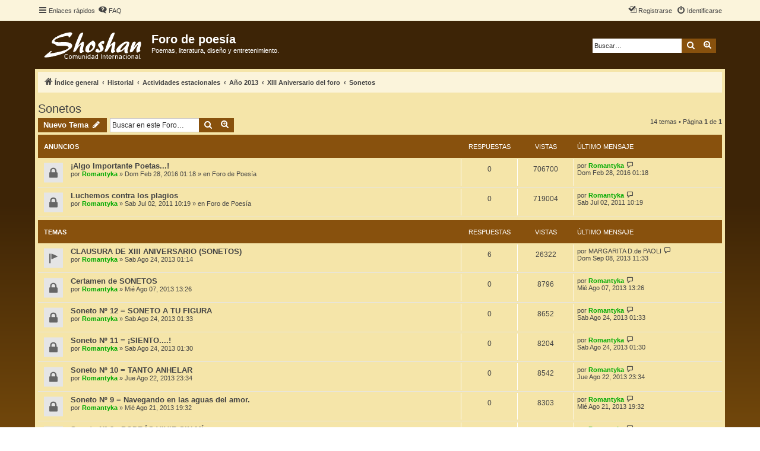

--- FILE ---
content_type: text/html; charset=UTF-8
request_url: https://foroshoshan.com/viewforum.php?f=174&sid=5199a5e53f42854d35a946ad4aa6a1ec
body_size: 8868
content:
<!DOCTYPE html>
<html dir="ltr" lang="es">
<head>
<meta charset="utf-8" />
<meta http-equiv="X-UA-Compatible" content="IE=edge">
<meta name="viewport" content="width=device-width, initial-scale=1" />


<title>Sonetos - Foro de poesía</title>


	<link rel="canonical" href="https://foroshoshan.com/viewforum.php?f=174">

<!--
	phpBB style name: proflat
	Based on style:   prosilver (this is the default phpBB3 style)
	Original author:  Tom Beddard ( http://www.subBlue.com/ )
	Modified by:      Mazeltof ( http://www.mazeland.fr/ )
-->

<link href="./assets/css/font-awesome.min.css?assets_version=9" rel="stylesheet">
<link href="./styles/prosilver/theme/stylesheet.css?assets_version=9" rel="stylesheet">
<link href="./styles/proflat_shoshan/theme/style_proflat.css?assets_version=9" rel="stylesheet">
<link href="./styles/proflat_shoshan/theme/color_proflat.css?assets_version=9" rel="stylesheet">




<!--[if lte IE 9]>
	<link href="./styles/proflat_shoshan/theme/tweaks.css?assets_version=9" rel="stylesheet">
<![endif]-->





</head>
<body id="phpbb" class="nojs notouch section-viewforum ltr ">


	<a id="top" class="top-anchor" accesskey="t"></a>
	<div id="page-header">
		<div class="navbar" role="navigation">
	<div class="navbar-container">
	<div class="inner">

	<ul id="nav-main" class="nav-main linklist" role="menubar">

		<li id="quick-links" class="quick-links dropdown-container responsive-menu" data-skip-responsive="true">
			<a href="#" class="dropdown-trigger">
				<i class="icon fa-bars fa-fw" aria-hidden="true"></i><span>Enlaces rápidos</span>
			</a>
			<div class="dropdown">
				<div class="pointer"><div class="pointer-inner"></div></div>
				<ul class="dropdown-contents" role="menu">
					
											<li class="separator"></li>
																									<li>
								<a href="./search.php?search_id=unanswered&amp;sid=e38e493a6b4337f1f25801b573a2ad35" role="menuitem">
									<i class="icon fa-file-o fa-fw icon-gray" aria-hidden="true"></i><span>Temas sin respuesta</span>
								</a>
							</li>
							<li>
								<a href="./search.php?search_id=active_topics&amp;sid=e38e493a6b4337f1f25801b573a2ad35" role="menuitem">
									<i class="icon fa-file-o fa-fw icon-blue" aria-hidden="true"></i><span>Temas activos</span>
								</a>
							</li>
							<li class="separator"></li>
							<li>
								<a href="./search.php?sid=e38e493a6b4337f1f25801b573a2ad35" role="menuitem">
									<i class="icon fa-search fa-fw" aria-hidden="true"></i><span>Buscar</span>
								</a>
							</li>
					
										<li class="separator"></li>

									</ul>
			</div>
		</li>

				<li data-skip-responsive="true">
			<a href="/app.php/help/faq?sid=e38e493a6b4337f1f25801b573a2ad35" rel="help" title="Preguntas Frecuentes" role="menuitem">
				<i class="icon fa-question-circle fa-fw" aria-hidden="true"></i><span>FAQ</span>
			</a>
		</li>
						
			<li class="rightside"  data-skip-responsive="true">
			<a href="./ucp.php?mode=login&amp;sid=e38e493a6b4337f1f25801b573a2ad35" title="Identificarse" accesskey="x" role="menuitem">
				<i class="icon fa-power-off fa-fw" aria-hidden="true"></i><span>Identificarse</span>
			</a>
		</li>
					<li class="rightside" data-skip-responsive="true">
				<a href="./ucp.php?mode=register&amp;sid=e38e493a6b4337f1f25801b573a2ad35" role="menuitem">
					<i class="icon fa-pencil-square-o  fa-fw" aria-hidden="true"></i><span>Registrarse</span>
				</a>
			</li>
						</ul>
	</div>
	</div>
</div>		<div class="headerbar" role="banner">
		<div class="headerbar-container">
					<div class="inner">

			<div id="site-description" class="site-description">
				<a id="logo" class="logo" href="./index.php?sid=e38e493a6b4337f1f25801b573a2ad35" title="Índice general"><span class="site_logo"></span></a>
				<h1>Foro de poesía</h1>
				<p>Poemas, literatura, diseño y entretenimiento.</p>
				<p class="skiplink"><a href="#start_here">Obviar</a></p>
			</div>

									<div id="search-box" class="search-box search-header" role="search">
				<form action="./search.php?sid=e38e493a6b4337f1f25801b573a2ad35" method="get" id="search">
				<fieldset>
					<input name="keywords" id="keywords" type="search" maxlength="128" title="Buscar palabras clave" class="inputbox search tiny" size="20" value="" placeholder="Buscar…" />
					<button class="button button-search" type="submit" title="Buscar">
						<i class="icon fa-search fa-fw" aria-hidden="true"></i><span class="sr-only">Buscar</span>
					</button>
					<a href="./search.php?sid=e38e493a6b4337f1f25801b573a2ad35" class="button button-search-end" title="Búsqueda avanzada">
						<i class="icon fa-cog fa-fw" aria-hidden="true"></i><span class="sr-only">Búsqueda avanzada</span>
					</a>
					<input type="hidden" name="sid" value="e38e493a6b4337f1f25801b573a2ad35" />

				</fieldset>
				</form>
			</div>
						
			</div>
					</div>
		</div>
	</div>

<div id="wrap" class="wrap">

				<div class="navbar" role="navigation">
	<div class="inner">

	<ul id="nav-breadcrumbs" class="nav-breadcrumbs linklist navlinks" role="menubar">
						<li class="breadcrumbs" itemscope itemtype="http://schema.org/BreadcrumbList">
										<span class="crumb"  itemtype="http://schema.org/ListItem" itemprop="itemListElement" itemscope><a href="./index.php?sid=e38e493a6b4337f1f25801b573a2ad35" itemprop="url" accesskey="h" data-navbar-reference="index"><i class="icon fa-home fa-fw"></i><span itemprop="title">Índice general</span></a></span>

											<span class="crumb"  itemtype="http://schema.org/ListItem" itemprop="itemListElement" itemscope data-forum-id="67"><a href="./viewforum.php?f=67&amp;sid=e38e493a6b4337f1f25801b573a2ad35" itemprop="url"><span itemprop="title">Historial</span></a></span>
															<span class="crumb"  itemtype="http://schema.org/ListItem" itemprop="itemListElement" itemscope data-forum-id="74"><a href="./viewforum.php?f=74&amp;sid=e38e493a6b4337f1f25801b573a2ad35" itemprop="url"><span itemprop="title">Actividades estacionales</span></a></span>
															<span class="crumb"  itemtype="http://schema.org/ListItem" itemprop="itemListElement" itemscope data-forum-id="165"><a href="./viewforum.php?f=165&amp;sid=e38e493a6b4337f1f25801b573a2ad35" itemprop="url"><span itemprop="title">Año 2013</span></a></span>
															<span class="crumb"  itemtype="http://schema.org/ListItem" itemprop="itemListElement" itemscope data-forum-id="157"><a href="./viewforum.php?f=157&amp;sid=e38e493a6b4337f1f25801b573a2ad35" itemprop="url"><span itemprop="title">XIII Aniversario del foro</span></a></span>
															<span class="crumb"  itemtype="http://schema.org/ListItem" itemprop="itemListElement" itemscope data-forum-id="174"><a href="./viewforum.php?f=174&amp;sid=e38e493a6b4337f1f25801b573a2ad35" itemprop="url"><span itemprop="title">Sonetos</span></a></span>
												</li>
		
					<li class="rightside responsive-search">
				<a href="./search.php?sid=e38e493a6b4337f1f25801b573a2ad35" title="Ver opciones de búsqueda avanzada" role="menuitem">
					<i class="icon fa-search fa-fw" aria-hidden="true"></i><span class="sr-only">Buscar</span>
				</a>
			</li>
		
			</ul>

	</div>
</div>

	
	<a id="start_here" class="anchor"></a>
	<div id="page-body" class="page-body" role="main">

		
		<h2 class="forum-title"><a href="./viewforum.php?f=174&amp;sid=e38e493a6b4337f1f25801b573a2ad35">Sonetos</a></h2>
<div>
	<!-- NOTE: remove the style="display: none" when you want to have the forum description on the forum body -->
	<div style="display: none !important;">Concurso de Sonetos con motivo del XIII Aniversario del Foro Shoshan.<br /></div>	</div>



	<div class="action-bar bar-top">

				
		<a href="./posting.php?mode=post&amp;f=174&amp;sid=e38e493a6b4337f1f25801b573a2ad35" class="button" title="Publicar un nuevo tema">
							<span>Nuevo Tema</span> <i class="icon fa-pencil fa-fw" aria-hidden="true"></i>
					</a>
						
	
			<div class="search-box" role="search">
			<form method="get" id="forum-search" action="./search.php?sid=e38e493a6b4337f1f25801b573a2ad35">
			<fieldset>
				<input class="inputbox search tiny" type="search" name="keywords" id="search_keywords" size="20" placeholder="Buscar en este Foro…" />
				<button class="button button-search" type="submit" title="Buscar">
					<i class="icon fa-search fa-fw" aria-hidden="true"></i><span class="sr-only">Buscar</span>
				</button>
				<a href="./search.php?sid=e38e493a6b4337f1f25801b573a2ad35" class="button button-search-end" title="Búsqueda avanzada">
					<i class="icon fa-cog fa-fw" aria-hidden="true"></i><span class="sr-only">Búsqueda avanzada</span>
				</a>
				<input type="hidden" name="fid[0]" value="174" />
<input type="hidden" name="sid" value="e38e493a6b4337f1f25801b573a2ad35" />

			</fieldset>
			</form>
		</div>
	
	<div class="pagination">
		14 temas
					&bull; Página <strong>1</strong> de <strong>1</strong>
			</div>

	</div>




	
			<div class="forumbg announcement">
		<div class="inner">
		<ul class="topiclist">
			<li class="header">
				<dl class="row-item">
					<dt><div class="list-inner">Anuncios</div></dt>
					<dd class="posts">Respuestas</dd>
					<dd class="views">Vistas</dd>
					<dd class="lastpost"><span>Último mensaje</span></dd>
				</dl>
			</li>
		</ul>
		<ul class="topiclist topics">
	
				<li class="row bg1 global-announce">
						<dl class="row-item global_read_locked">
				<dt title="Este tema está cerrado, no puede editar mensajes o enviar nuevas respuestas">
				
					<div class="list-inner">
																		<a href="./viewtopic.php?f=2&amp;t=53174&amp;sid=e38e493a6b4337f1f25801b573a2ad35" class="topictitle">¡Algo  Importante  Poetas...!</a>																								<br />
						
												<div class="responsive-show" style="display: none;">
							Último mensaje por <a href="./memberlist.php?mode=viewprofile&amp;u=433&amp;sid=e38e493a6b4337f1f25801b573a2ad35" style="color: #00AA00;" class="username-coloured">Romantyka</a> &laquo; <a href="./viewtopic.php?f=2&amp;t=53174&amp;p=522814&amp;sid=e38e493a6b4337f1f25801b573a2ad35#p522814" title="Ir al último mensaje">Dom Feb 28, 2016 01:18</a>
							<br />Publicado en <a href="./viewforum.php?f=2&amp;sid=e38e493a6b4337f1f25801b573a2ad35">Foro de Poesía</a>						</div>
												
						<div class="topic-poster responsive-hide left-box">
																					por <a href="./memberlist.php?mode=viewprofile&amp;u=433&amp;sid=e38e493a6b4337f1f25801b573a2ad35" style="color: #00AA00;" class="username-coloured">Romantyka</a> &raquo; Dom Feb 28, 2016 01:18							 &raquo; en <a href="./viewforum.php?f=2&amp;sid=e38e493a6b4337f1f25801b573a2ad35">Foro de Poesía</a>						</div>

						
											</div>
				</dt>
				<dd class="posts">0 <dfn>Respuestas</dfn></dd>
				<dd class="views">706700 <dfn>Vistas</dfn></dd>
				<dd class="lastpost">
					<span><dfn>Último mensaje </dfn>por <a href="./memberlist.php?mode=viewprofile&amp;u=433&amp;sid=e38e493a6b4337f1f25801b573a2ad35" style="color: #00AA00;" class="username-coloured">Romantyka</a>													<a href="./viewtopic.php?f=2&amp;t=53174&amp;p=522814&amp;sid=e38e493a6b4337f1f25801b573a2ad35#p522814" title="Ir al último mensaje">
								<i class="icon fa-external-link-square fa-fw icon-lightgray icon-md" aria-hidden="true"></i><span class="sr-only"></span>
							</a>
												<br />Dom Feb 28, 2016 01:18
					</span>
				</dd>
			</dl>
					</li>
		
	

	
	
				<li class="row bg2 global-announce">
						<dl class="row-item global_read_locked">
				<dt title="Este tema está cerrado, no puede editar mensajes o enviar nuevas respuestas">
				
					<div class="list-inner">
																		<a href="./viewtopic.php?f=2&amp;t=34884&amp;sid=e38e493a6b4337f1f25801b573a2ad35" class="topictitle">Luchemos  contra  los  plagios</a>																								<br />
						
												<div class="responsive-show" style="display: none;">
							Último mensaje por <a href="./memberlist.php?mode=viewprofile&amp;u=433&amp;sid=e38e493a6b4337f1f25801b573a2ad35" style="color: #00AA00;" class="username-coloured">Romantyka</a> &laquo; <a href="./viewtopic.php?f=2&amp;t=34884&amp;p=337564&amp;sid=e38e493a6b4337f1f25801b573a2ad35#p337564" title="Ir al último mensaje">Sab Jul 02, 2011 10:19</a>
							<br />Publicado en <a href="./viewforum.php?f=2&amp;sid=e38e493a6b4337f1f25801b573a2ad35">Foro de Poesía</a>						</div>
												
						<div class="topic-poster responsive-hide left-box">
																					por <a href="./memberlist.php?mode=viewprofile&amp;u=433&amp;sid=e38e493a6b4337f1f25801b573a2ad35" style="color: #00AA00;" class="username-coloured">Romantyka</a> &raquo; Sab Jul 02, 2011 10:19							 &raquo; en <a href="./viewforum.php?f=2&amp;sid=e38e493a6b4337f1f25801b573a2ad35">Foro de Poesía</a>						</div>

						
											</div>
				</dt>
				<dd class="posts">0 <dfn>Respuestas</dfn></dd>
				<dd class="views">719004 <dfn>Vistas</dfn></dd>
				<dd class="lastpost">
					<span><dfn>Último mensaje </dfn>por <a href="./memberlist.php?mode=viewprofile&amp;u=433&amp;sid=e38e493a6b4337f1f25801b573a2ad35" style="color: #00AA00;" class="username-coloured">Romantyka</a>													<a href="./viewtopic.php?f=2&amp;t=34884&amp;p=337564&amp;sid=e38e493a6b4337f1f25801b573a2ad35#p337564" title="Ir al último mensaje">
								<i class="icon fa-external-link-square fa-fw icon-lightgray icon-md" aria-hidden="true"></i><span class="sr-only"></span>
							</a>
												<br />Sab Jul 02, 2011 10:19
					</span>
				</dd>
			</dl>
					</li>
		
	

			</ul>
		</div>
	</div>
	
			<div class="forumbg">
		<div class="inner">
		<ul class="topiclist">
			<li class="header">
				<dl class="row-item">
					<dt><div class="list-inner">Temas</div></dt>
					<dd class="posts">Respuestas</dd>
					<dd class="views">Vistas</dd>
					<dd class="lastpost"><span>Último mensaje</span></dd>
				</dl>
			</li>
		</ul>
		<ul class="topiclist topics">
	
				<li class="row bg1 sticky">
						<dl class="row-item sticky_read">
				<dt title="No hay mensajes sin leer">
				
					<div class="list-inner">
																		<a href="./viewtopic.php?f=174&amp;t=46977&amp;sid=e38e493a6b4337f1f25801b573a2ad35" class="topictitle">CLAUSURA DE XIII ANIVERSARIO (SONETOS)</a>																								<br />
						
												<div class="responsive-show" style="display: none;">
							Último mensaje por <a href="./memberlist.php?mode=viewprofile&amp;u=9247&amp;sid=e38e493a6b4337f1f25801b573a2ad35" class="username">MARGARITA D.de PAOLI</a> &laquo; <a href="./viewtopic.php?f=174&amp;t=46977&amp;p=469970&amp;sid=e38e493a6b4337f1f25801b573a2ad35#p469970" title="Ir al último mensaje">Dom Sep 08, 2013 11:33</a>
													</div>
													<span class="responsive-show left-box" style="display: none;">Respuestas: <strong>6</strong></span>
												
						<div class="topic-poster responsive-hide left-box">
																					por <a href="./memberlist.php?mode=viewprofile&amp;u=433&amp;sid=e38e493a6b4337f1f25801b573a2ad35" style="color: #00AA00;" class="username-coloured">Romantyka</a> &raquo; Sab Ago 24, 2013 01:14													</div>

						
											</div>
				</dt>
				<dd class="posts">6 <dfn>Respuestas</dfn></dd>
				<dd class="views">26322 <dfn>Vistas</dfn></dd>
				<dd class="lastpost">
					<span><dfn>Último mensaje </dfn>por <a href="./memberlist.php?mode=viewprofile&amp;u=9247&amp;sid=e38e493a6b4337f1f25801b573a2ad35" class="username">MARGARITA D.de PAOLI</a>													<a href="./viewtopic.php?f=174&amp;t=46977&amp;p=469970&amp;sid=e38e493a6b4337f1f25801b573a2ad35#p469970" title="Ir al último mensaje">
								<i class="icon fa-external-link-square fa-fw icon-lightgray icon-md" aria-hidden="true"></i><span class="sr-only"></span>
							</a>
												<br />Dom Sep 08, 2013 11:33
					</span>
				</dd>
			</dl>
					</li>
		
	

	
	
				<li class="row bg2 sticky">
						<dl class="row-item sticky_read_locked">
				<dt title="Este tema está cerrado, no puede editar mensajes o enviar nuevas respuestas">
				
					<div class="list-inner">
																		<a href="./viewtopic.php?f=174&amp;t=46736&amp;sid=e38e493a6b4337f1f25801b573a2ad35" class="topictitle">Certamen de SONETOS</a>																								<br />
						
												<div class="responsive-show" style="display: none;">
							Último mensaje por <a href="./memberlist.php?mode=viewprofile&amp;u=433&amp;sid=e38e493a6b4337f1f25801b573a2ad35" style="color: #00AA00;" class="username-coloured">Romantyka</a> &laquo; <a href="./viewtopic.php?f=174&amp;t=46736&amp;p=466093&amp;sid=e38e493a6b4337f1f25801b573a2ad35#p466093" title="Ir al último mensaje">Mié Ago 07, 2013 13:26</a>
													</div>
												
						<div class="topic-poster responsive-hide left-box">
																					por <a href="./memberlist.php?mode=viewprofile&amp;u=433&amp;sid=e38e493a6b4337f1f25801b573a2ad35" style="color: #00AA00;" class="username-coloured">Romantyka</a> &raquo; Mié Ago 07, 2013 13:26													</div>

						
											</div>
				</dt>
				<dd class="posts">0 <dfn>Respuestas</dfn></dd>
				<dd class="views">8796 <dfn>Vistas</dfn></dd>
				<dd class="lastpost">
					<span><dfn>Último mensaje </dfn>por <a href="./memberlist.php?mode=viewprofile&amp;u=433&amp;sid=e38e493a6b4337f1f25801b573a2ad35" style="color: #00AA00;" class="username-coloured">Romantyka</a>													<a href="./viewtopic.php?f=174&amp;t=46736&amp;p=466093&amp;sid=e38e493a6b4337f1f25801b573a2ad35#p466093" title="Ir al último mensaje">
								<i class="icon fa-external-link-square fa-fw icon-lightgray icon-md" aria-hidden="true"></i><span class="sr-only"></span>
							</a>
												<br />Mié Ago 07, 2013 13:26
					</span>
				</dd>
			</dl>
					</li>
		
	

	
	
				<li class="row bg1">
						<dl class="row-item topic_read_locked">
				<dt title="Este tema está cerrado, no puede editar mensajes o enviar nuevas respuestas">
				
					<div class="list-inner">
																		<a href="./viewtopic.php?f=174&amp;t=46979&amp;sid=e38e493a6b4337f1f25801b573a2ad35" class="topictitle">Soneto Nº 12 = SONETO A TU FIGURA</a>																								<br />
						
												<div class="responsive-show" style="display: none;">
							Último mensaje por <a href="./memberlist.php?mode=viewprofile&amp;u=433&amp;sid=e38e493a6b4337f1f25801b573a2ad35" style="color: #00AA00;" class="username-coloured">Romantyka</a> &laquo; <a href="./viewtopic.php?f=174&amp;t=46979&amp;p=468144&amp;sid=e38e493a6b4337f1f25801b573a2ad35#p468144" title="Ir al último mensaje">Sab Ago 24, 2013 01:33</a>
													</div>
												
						<div class="topic-poster responsive-hide left-box">
																					por <a href="./memberlist.php?mode=viewprofile&amp;u=433&amp;sid=e38e493a6b4337f1f25801b573a2ad35" style="color: #00AA00;" class="username-coloured">Romantyka</a> &raquo; Sab Ago 24, 2013 01:33													</div>

						
											</div>
				</dt>
				<dd class="posts">0 <dfn>Respuestas</dfn></dd>
				<dd class="views">8652 <dfn>Vistas</dfn></dd>
				<dd class="lastpost">
					<span><dfn>Último mensaje </dfn>por <a href="./memberlist.php?mode=viewprofile&amp;u=433&amp;sid=e38e493a6b4337f1f25801b573a2ad35" style="color: #00AA00;" class="username-coloured">Romantyka</a>													<a href="./viewtopic.php?f=174&amp;t=46979&amp;p=468144&amp;sid=e38e493a6b4337f1f25801b573a2ad35#p468144" title="Ir al último mensaje">
								<i class="icon fa-external-link-square fa-fw icon-lightgray icon-md" aria-hidden="true"></i><span class="sr-only"></span>
							</a>
												<br />Sab Ago 24, 2013 01:33
					</span>
				</dd>
			</dl>
					</li>
		
	

	
	
				<li class="row bg2">
						<dl class="row-item topic_read_locked">
				<dt title="Este tema está cerrado, no puede editar mensajes o enviar nuevas respuestas">
				
					<div class="list-inner">
																		<a href="./viewtopic.php?f=174&amp;t=46978&amp;sid=e38e493a6b4337f1f25801b573a2ad35" class="topictitle">Soneto Nº 11 = ¡SIENTO....!</a>																								<br />
						
												<div class="responsive-show" style="display: none;">
							Último mensaje por <a href="./memberlist.php?mode=viewprofile&amp;u=433&amp;sid=e38e493a6b4337f1f25801b573a2ad35" style="color: #00AA00;" class="username-coloured">Romantyka</a> &laquo; <a href="./viewtopic.php?f=174&amp;t=46978&amp;p=468143&amp;sid=e38e493a6b4337f1f25801b573a2ad35#p468143" title="Ir al último mensaje">Sab Ago 24, 2013 01:30</a>
													</div>
												
						<div class="topic-poster responsive-hide left-box">
																					por <a href="./memberlist.php?mode=viewprofile&amp;u=433&amp;sid=e38e493a6b4337f1f25801b573a2ad35" style="color: #00AA00;" class="username-coloured">Romantyka</a> &raquo; Sab Ago 24, 2013 01:30													</div>

						
											</div>
				</dt>
				<dd class="posts">0 <dfn>Respuestas</dfn></dd>
				<dd class="views">8204 <dfn>Vistas</dfn></dd>
				<dd class="lastpost">
					<span><dfn>Último mensaje </dfn>por <a href="./memberlist.php?mode=viewprofile&amp;u=433&amp;sid=e38e493a6b4337f1f25801b573a2ad35" style="color: #00AA00;" class="username-coloured">Romantyka</a>													<a href="./viewtopic.php?f=174&amp;t=46978&amp;p=468143&amp;sid=e38e493a6b4337f1f25801b573a2ad35#p468143" title="Ir al último mensaje">
								<i class="icon fa-external-link-square fa-fw icon-lightgray icon-md" aria-hidden="true"></i><span class="sr-only"></span>
							</a>
												<br />Sab Ago 24, 2013 01:30
					</span>
				</dd>
			</dl>
					</li>
		
	

	
	
				<li class="row bg1">
						<dl class="row-item topic_read_locked">
				<dt title="Este tema está cerrado, no puede editar mensajes o enviar nuevas respuestas">
				
					<div class="list-inner">
																		<a href="./viewtopic.php?f=174&amp;t=46948&amp;sid=e38e493a6b4337f1f25801b573a2ad35" class="topictitle">Soneto Nº 10 = TANTO ANHELAR</a>																								<br />
						
												<div class="responsive-show" style="display: none;">
							Último mensaje por <a href="./memberlist.php?mode=viewprofile&amp;u=433&amp;sid=e38e493a6b4337f1f25801b573a2ad35" style="color: #00AA00;" class="username-coloured">Romantyka</a> &laquo; <a href="./viewtopic.php?f=174&amp;t=46948&amp;p=467982&amp;sid=e38e493a6b4337f1f25801b573a2ad35#p467982" title="Ir al último mensaje">Jue Ago 22, 2013 23:34</a>
													</div>
												
						<div class="topic-poster responsive-hide left-box">
																					por <a href="./memberlist.php?mode=viewprofile&amp;u=433&amp;sid=e38e493a6b4337f1f25801b573a2ad35" style="color: #00AA00;" class="username-coloured">Romantyka</a> &raquo; Jue Ago 22, 2013 23:34													</div>

						
											</div>
				</dt>
				<dd class="posts">0 <dfn>Respuestas</dfn></dd>
				<dd class="views">8542 <dfn>Vistas</dfn></dd>
				<dd class="lastpost">
					<span><dfn>Último mensaje </dfn>por <a href="./memberlist.php?mode=viewprofile&amp;u=433&amp;sid=e38e493a6b4337f1f25801b573a2ad35" style="color: #00AA00;" class="username-coloured">Romantyka</a>													<a href="./viewtopic.php?f=174&amp;t=46948&amp;p=467982&amp;sid=e38e493a6b4337f1f25801b573a2ad35#p467982" title="Ir al último mensaje">
								<i class="icon fa-external-link-square fa-fw icon-lightgray icon-md" aria-hidden="true"></i><span class="sr-only"></span>
							</a>
												<br />Jue Ago 22, 2013 23:34
					</span>
				</dd>
			</dl>
					</li>
		
	

	
	
				<li class="row bg2">
						<dl class="row-item topic_read_locked">
				<dt title="Este tema está cerrado, no puede editar mensajes o enviar nuevas respuestas">
				
					<div class="list-inner">
																		<a href="./viewtopic.php?f=174&amp;t=46930&amp;sid=e38e493a6b4337f1f25801b573a2ad35" class="topictitle">Soneto Nº 9 = Navegando en las aguas del amor.</a>																								<br />
						
												<div class="responsive-show" style="display: none;">
							Último mensaje por <a href="./memberlist.php?mode=viewprofile&amp;u=433&amp;sid=e38e493a6b4337f1f25801b573a2ad35" style="color: #00AA00;" class="username-coloured">Romantyka</a> &laquo; <a href="./viewtopic.php?f=174&amp;t=46930&amp;p=467896&amp;sid=e38e493a6b4337f1f25801b573a2ad35#p467896" title="Ir al último mensaje">Mié Ago 21, 2013 19:32</a>
													</div>
												
						<div class="topic-poster responsive-hide left-box">
																					por <a href="./memberlist.php?mode=viewprofile&amp;u=433&amp;sid=e38e493a6b4337f1f25801b573a2ad35" style="color: #00AA00;" class="username-coloured">Romantyka</a> &raquo; Mié Ago 21, 2013 19:32													</div>

						
											</div>
				</dt>
				<dd class="posts">0 <dfn>Respuestas</dfn></dd>
				<dd class="views">8303 <dfn>Vistas</dfn></dd>
				<dd class="lastpost">
					<span><dfn>Último mensaje </dfn>por <a href="./memberlist.php?mode=viewprofile&amp;u=433&amp;sid=e38e493a6b4337f1f25801b573a2ad35" style="color: #00AA00;" class="username-coloured">Romantyka</a>													<a href="./viewtopic.php?f=174&amp;t=46930&amp;p=467896&amp;sid=e38e493a6b4337f1f25801b573a2ad35#p467896" title="Ir al último mensaje">
								<i class="icon fa-external-link-square fa-fw icon-lightgray icon-md" aria-hidden="true"></i><span class="sr-only"></span>
							</a>
												<br />Mié Ago 21, 2013 19:32
					</span>
				</dd>
			</dl>
					</li>
		
	

	
	
				<li class="row bg1">
						<dl class="row-item topic_read_locked">
				<dt title="Este tema está cerrado, no puede editar mensajes o enviar nuevas respuestas">
				
					<div class="list-inner">
																		<a href="./viewtopic.php?f=174&amp;t=46922&amp;sid=e38e493a6b4337f1f25801b573a2ad35" class="topictitle">Soneto Nº 8 =PODRÁS VIVIR SIN MÍ...</a>																								<br />
						
												<div class="responsive-show" style="display: none;">
							Último mensaje por <a href="./memberlist.php?mode=viewprofile&amp;u=433&amp;sid=e38e493a6b4337f1f25801b573a2ad35" style="color: #00AA00;" class="username-coloured">Romantyka</a> &laquo; <a href="./viewtopic.php?f=174&amp;t=46922&amp;p=467800&amp;sid=e38e493a6b4337f1f25801b573a2ad35#p467800" title="Ir al último mensaje">Mar Ago 20, 2013 22:51</a>
													</div>
												
						<div class="topic-poster responsive-hide left-box">
																					por <a href="./memberlist.php?mode=viewprofile&amp;u=433&amp;sid=e38e493a6b4337f1f25801b573a2ad35" style="color: #00AA00;" class="username-coloured">Romantyka</a> &raquo; Mar Ago 20, 2013 22:51													</div>

						
											</div>
				</dt>
				<dd class="posts">0 <dfn>Respuestas</dfn></dd>
				<dd class="views">8269 <dfn>Vistas</dfn></dd>
				<dd class="lastpost">
					<span><dfn>Último mensaje </dfn>por <a href="./memberlist.php?mode=viewprofile&amp;u=433&amp;sid=e38e493a6b4337f1f25801b573a2ad35" style="color: #00AA00;" class="username-coloured">Romantyka</a>													<a href="./viewtopic.php?f=174&amp;t=46922&amp;p=467800&amp;sid=e38e493a6b4337f1f25801b573a2ad35#p467800" title="Ir al último mensaje">
								<i class="icon fa-external-link-square fa-fw icon-lightgray icon-md" aria-hidden="true"></i><span class="sr-only"></span>
							</a>
												<br />Mar Ago 20, 2013 22:51
					</span>
				</dd>
			</dl>
					</li>
		
	

	
	
				<li class="row bg2">
						<dl class="row-item topic_read_locked">
				<dt title="Este tema está cerrado, no puede editar mensajes o enviar nuevas respuestas">
				
					<div class="list-inner">
																		<a href="./viewtopic.php?f=174&amp;t=46921&amp;sid=e38e493a6b4337f1f25801b573a2ad35" class="topictitle">Soneto Nº 7 =Lamento…</a>																								<br />
						
												<div class="responsive-show" style="display: none;">
							Último mensaje por <a href="./memberlist.php?mode=viewprofile&amp;u=433&amp;sid=e38e493a6b4337f1f25801b573a2ad35" style="color: #00AA00;" class="username-coloured">Romantyka</a> &laquo; <a href="./viewtopic.php?f=174&amp;t=46921&amp;p=467799&amp;sid=e38e493a6b4337f1f25801b573a2ad35#p467799" title="Ir al último mensaje">Mar Ago 20, 2013 22:48</a>
													</div>
												
						<div class="topic-poster responsive-hide left-box">
																					por <a href="./memberlist.php?mode=viewprofile&amp;u=433&amp;sid=e38e493a6b4337f1f25801b573a2ad35" style="color: #00AA00;" class="username-coloured">Romantyka</a> &raquo; Mar Ago 20, 2013 22:48													</div>

						
											</div>
				</dt>
				<dd class="posts">0 <dfn>Respuestas</dfn></dd>
				<dd class="views">8474 <dfn>Vistas</dfn></dd>
				<dd class="lastpost">
					<span><dfn>Último mensaje </dfn>por <a href="./memberlist.php?mode=viewprofile&amp;u=433&amp;sid=e38e493a6b4337f1f25801b573a2ad35" style="color: #00AA00;" class="username-coloured">Romantyka</a>													<a href="./viewtopic.php?f=174&amp;t=46921&amp;p=467799&amp;sid=e38e493a6b4337f1f25801b573a2ad35#p467799" title="Ir al último mensaje">
								<i class="icon fa-external-link-square fa-fw icon-lightgray icon-md" aria-hidden="true"></i><span class="sr-only"></span>
							</a>
												<br />Mar Ago 20, 2013 22:48
					</span>
				</dd>
			</dl>
					</li>
		
	

	
	
				<li class="row bg1">
						<dl class="row-item topic_read_locked">
				<dt title="Este tema está cerrado, no puede editar mensajes o enviar nuevas respuestas">
				
					<div class="list-inner">
																		<a href="./viewtopic.php?f=174&amp;t=46898&amp;sid=e38e493a6b4337f1f25801b573a2ad35" class="topictitle">Soneto Nº 6 =VUELVO A TI</a>																								<br />
						
												<div class="responsive-show" style="display: none;">
							Último mensaje por <a href="./memberlist.php?mode=viewprofile&amp;u=433&amp;sid=e38e493a6b4337f1f25801b573a2ad35" style="color: #00AA00;" class="username-coloured">Romantyka</a> &laquo; <a href="./viewtopic.php?f=174&amp;t=46898&amp;p=467644&amp;sid=e38e493a6b4337f1f25801b573a2ad35#p467644" title="Ir al último mensaje">Lun Ago 19, 2013 20:02</a>
													</div>
												
						<div class="topic-poster responsive-hide left-box">
																					por <a href="./memberlist.php?mode=viewprofile&amp;u=433&amp;sid=e38e493a6b4337f1f25801b573a2ad35" style="color: #00AA00;" class="username-coloured">Romantyka</a> &raquo; Lun Ago 19, 2013 20:02													</div>

						
											</div>
				</dt>
				<dd class="posts">0 <dfn>Respuestas</dfn></dd>
				<dd class="views">8662 <dfn>Vistas</dfn></dd>
				<dd class="lastpost">
					<span><dfn>Último mensaje </dfn>por <a href="./memberlist.php?mode=viewprofile&amp;u=433&amp;sid=e38e493a6b4337f1f25801b573a2ad35" style="color: #00AA00;" class="username-coloured">Romantyka</a>													<a href="./viewtopic.php?f=174&amp;t=46898&amp;p=467644&amp;sid=e38e493a6b4337f1f25801b573a2ad35#p467644" title="Ir al último mensaje">
								<i class="icon fa-external-link-square fa-fw icon-lightgray icon-md" aria-hidden="true"></i><span class="sr-only"></span>
							</a>
												<br />Lun Ago 19, 2013 20:02
					</span>
				</dd>
			</dl>
					</li>
		
	

	
	
				<li class="row bg2">
						<dl class="row-item topic_read_locked">
				<dt title="Este tema está cerrado, no puede editar mensajes o enviar nuevas respuestas">
				
					<div class="list-inner">
																		<a href="./viewtopic.php?f=174&amp;t=46860&amp;sid=e38e493a6b4337f1f25801b573a2ad35" class="topictitle">Soneto Nº 5 = Tierna esencia</a>																								<br />
						
												<div class="responsive-show" style="display: none;">
							Último mensaje por <a href="./memberlist.php?mode=viewprofile&amp;u=63&amp;sid=e38e493a6b4337f1f25801b573a2ad35" style="color: #00AA00;" class="username-coloured">RAMITA</a> &laquo; <a href="./viewtopic.php?f=174&amp;t=46860&amp;p=467323&amp;sid=e38e493a6b4337f1f25801b573a2ad35#p467323" title="Ir al último mensaje">Vie Ago 16, 2013 16:01</a>
													</div>
												
						<div class="topic-poster responsive-hide left-box">
																					por <a href="./memberlist.php?mode=viewprofile&amp;u=63&amp;sid=e38e493a6b4337f1f25801b573a2ad35" style="color: #00AA00;" class="username-coloured">RAMITA</a> &raquo; Vie Ago 16, 2013 16:01													</div>

						
											</div>
				</dt>
				<dd class="posts">0 <dfn>Respuestas</dfn></dd>
				<dd class="views">8244 <dfn>Vistas</dfn></dd>
				<dd class="lastpost">
					<span><dfn>Último mensaje </dfn>por <a href="./memberlist.php?mode=viewprofile&amp;u=63&amp;sid=e38e493a6b4337f1f25801b573a2ad35" style="color: #00AA00;" class="username-coloured">RAMITA</a>													<a href="./viewtopic.php?f=174&amp;t=46860&amp;p=467323&amp;sid=e38e493a6b4337f1f25801b573a2ad35#p467323" title="Ir al último mensaje">
								<i class="icon fa-external-link-square fa-fw icon-lightgray icon-md" aria-hidden="true"></i><span class="sr-only"></span>
							</a>
												<br />Vie Ago 16, 2013 16:01
					</span>
				</dd>
			</dl>
					</li>
		
	

	
	
				<li class="row bg1">
						<dl class="row-item topic_read_locked">
				<dt title="Este tema está cerrado, no puede editar mensajes o enviar nuevas respuestas">
				
					<div class="list-inner">
																		<a href="./viewtopic.php?f=174&amp;t=46837&amp;sid=e38e493a6b4337f1f25801b573a2ad35" class="topictitle">Soneto Nº 4= LLEGASTE TU</a>																								<br />
						
												<div class="responsive-show" style="display: none;">
							Último mensaje por <a href="./memberlist.php?mode=viewprofile&amp;u=63&amp;sid=e38e493a6b4337f1f25801b573a2ad35" style="color: #00AA00;" class="username-coloured">RAMITA</a> &laquo; <a href="./viewtopic.php?f=174&amp;t=46837&amp;p=467195&amp;sid=e38e493a6b4337f1f25801b573a2ad35#p467195" title="Ir al último mensaje">Jue Ago 15, 2013 10:36</a>
													</div>
												
						<div class="topic-poster responsive-hide left-box">
																					por <a href="./memberlist.php?mode=viewprofile&amp;u=63&amp;sid=e38e493a6b4337f1f25801b573a2ad35" style="color: #00AA00;" class="username-coloured">RAMITA</a> &raquo; Jue Ago 15, 2013 10:36													</div>

						
											</div>
				</dt>
				<dd class="posts">0 <dfn>Respuestas</dfn></dd>
				<dd class="views">8347 <dfn>Vistas</dfn></dd>
				<dd class="lastpost">
					<span><dfn>Último mensaje </dfn>por <a href="./memberlist.php?mode=viewprofile&amp;u=63&amp;sid=e38e493a6b4337f1f25801b573a2ad35" style="color: #00AA00;" class="username-coloured">RAMITA</a>													<a href="./viewtopic.php?f=174&amp;t=46837&amp;p=467195&amp;sid=e38e493a6b4337f1f25801b573a2ad35#p467195" title="Ir al último mensaje">
								<i class="icon fa-external-link-square fa-fw icon-lightgray icon-md" aria-hidden="true"></i><span class="sr-only"></span>
							</a>
												<br />Jue Ago 15, 2013 10:36
					</span>
				</dd>
			</dl>
					</li>
		
	

	
	
				<li class="row bg2">
						<dl class="row-item topic_read_locked">
				<dt title="Este tema está cerrado, no puede editar mensajes o enviar nuevas respuestas">
				
					<div class="list-inner">
																		<a href="./viewtopic.php?f=174&amp;t=46810&amp;sid=e38e493a6b4337f1f25801b573a2ad35" class="topictitle">Soneto Nº 3= Ansiedad que vuela</a>																								<br />
						
												<div class="responsive-show" style="display: none;">
							Último mensaje por <a href="./memberlist.php?mode=viewprofile&amp;u=63&amp;sid=e38e493a6b4337f1f25801b573a2ad35" style="color: #00AA00;" class="username-coloured">RAMITA</a> &laquo; <a href="./viewtopic.php?f=174&amp;t=46810&amp;p=466965&amp;sid=e38e493a6b4337f1f25801b573a2ad35#p466965" title="Ir al último mensaje">Mié Ago 14, 2013 02:12</a>
													</div>
												
						<div class="topic-poster responsive-hide left-box">
																					por <a href="./memberlist.php?mode=viewprofile&amp;u=63&amp;sid=e38e493a6b4337f1f25801b573a2ad35" style="color: #00AA00;" class="username-coloured">RAMITA</a> &raquo; Mié Ago 14, 2013 02:12													</div>

						
											</div>
				</dt>
				<dd class="posts">0 <dfn>Respuestas</dfn></dd>
				<dd class="views">8499 <dfn>Vistas</dfn></dd>
				<dd class="lastpost">
					<span><dfn>Último mensaje </dfn>por <a href="./memberlist.php?mode=viewprofile&amp;u=63&amp;sid=e38e493a6b4337f1f25801b573a2ad35" style="color: #00AA00;" class="username-coloured">RAMITA</a>													<a href="./viewtopic.php?f=174&amp;t=46810&amp;p=466965&amp;sid=e38e493a6b4337f1f25801b573a2ad35#p466965" title="Ir al último mensaje">
								<i class="icon fa-external-link-square fa-fw icon-lightgray icon-md" aria-hidden="true"></i><span class="sr-only"></span>
							</a>
												<br />Mié Ago 14, 2013 02:12
					</span>
				</dd>
			</dl>
					</li>
		
	

	
	
				<li class="row bg1">
						<dl class="row-item topic_read_locked">
				<dt title="Este tema está cerrado, no puede editar mensajes o enviar nuevas respuestas">
				
					<div class="list-inner">
																		<a href="./viewtopic.php?f=174&amp;t=46809&amp;sid=e38e493a6b4337f1f25801b573a2ad35" class="topictitle">Soneto Nº 2= CANTO AL AMOR</a>																								<br />
						
												<div class="responsive-show" style="display: none;">
							Último mensaje por <a href="./memberlist.php?mode=viewprofile&amp;u=63&amp;sid=e38e493a6b4337f1f25801b573a2ad35" style="color: #00AA00;" class="username-coloured">RAMITA</a> &laquo; <a href="./viewtopic.php?f=174&amp;t=46809&amp;p=466963&amp;sid=e38e493a6b4337f1f25801b573a2ad35#p466963" title="Ir al último mensaje">Mié Ago 14, 2013 02:11</a>
													</div>
												
						<div class="topic-poster responsive-hide left-box">
																					por <a href="./memberlist.php?mode=viewprofile&amp;u=63&amp;sid=e38e493a6b4337f1f25801b573a2ad35" style="color: #00AA00;" class="username-coloured">RAMITA</a> &raquo; Mié Ago 14, 2013 02:11													</div>

						
											</div>
				</dt>
				<dd class="posts">0 <dfn>Respuestas</dfn></dd>
				<dd class="views">8357 <dfn>Vistas</dfn></dd>
				<dd class="lastpost">
					<span><dfn>Último mensaje </dfn>por <a href="./memberlist.php?mode=viewprofile&amp;u=63&amp;sid=e38e493a6b4337f1f25801b573a2ad35" style="color: #00AA00;" class="username-coloured">RAMITA</a>													<a href="./viewtopic.php?f=174&amp;t=46809&amp;p=466963&amp;sid=e38e493a6b4337f1f25801b573a2ad35#p466963" title="Ir al último mensaje">
								<i class="icon fa-external-link-square fa-fw icon-lightgray icon-md" aria-hidden="true"></i><span class="sr-only"></span>
							</a>
												<br />Mié Ago 14, 2013 02:11
					</span>
				</dd>
			</dl>
					</li>
		
	

	
	
				<li class="row bg2">
						<dl class="row-item topic_read_locked">
				<dt title="Este tema está cerrado, no puede editar mensajes o enviar nuevas respuestas">
				
					<div class="list-inner">
																		<a href="./viewtopic.php?f=174&amp;t=46808&amp;sid=e38e493a6b4337f1f25801b573a2ad35" class="topictitle">Soneto Nº 1= A MI QUERIDA ESPOSA</a>																								<br />
						
												<div class="responsive-show" style="display: none;">
							Último mensaje por <a href="./memberlist.php?mode=viewprofile&amp;u=63&amp;sid=e38e493a6b4337f1f25801b573a2ad35" style="color: #00AA00;" class="username-coloured">RAMITA</a> &laquo; <a href="./viewtopic.php?f=174&amp;t=46808&amp;p=466961&amp;sid=e38e493a6b4337f1f25801b573a2ad35#p466961" title="Ir al último mensaje">Mié Ago 14, 2013 02:09</a>
													</div>
												
						<div class="topic-poster responsive-hide left-box">
																					por <a href="./memberlist.php?mode=viewprofile&amp;u=63&amp;sid=e38e493a6b4337f1f25801b573a2ad35" style="color: #00AA00;" class="username-coloured">RAMITA</a> &raquo; Mié Ago 14, 2013 02:09													</div>

						
											</div>
				</dt>
				<dd class="posts">0 <dfn>Respuestas</dfn></dd>
				<dd class="views">8489 <dfn>Vistas</dfn></dd>
				<dd class="lastpost">
					<span><dfn>Último mensaje </dfn>por <a href="./memberlist.php?mode=viewprofile&amp;u=63&amp;sid=e38e493a6b4337f1f25801b573a2ad35" style="color: #00AA00;" class="username-coloured">RAMITA</a>													<a href="./viewtopic.php?f=174&amp;t=46808&amp;p=466961&amp;sid=e38e493a6b4337f1f25801b573a2ad35#p466961" title="Ir al último mensaje">
								<i class="icon fa-external-link-square fa-fw icon-lightgray icon-md" aria-hidden="true"></i><span class="sr-only"></span>
							</a>
												<br />Mié Ago 14, 2013 02:09
					</span>
				</dd>
			</dl>
					</li>
		
				</ul>
		</div>
	</div>
	

	<div class="action-bar bar-bottom">
					
			<a href="./posting.php?mode=post&amp;f=174&amp;sid=e38e493a6b4337f1f25801b573a2ad35" class="button" title="Publicar un nuevo tema">
							<span>Nuevo Tema</span> <i class="icon fa-pencil fa-fw" aria-hidden="true"></i>
						</a>

						
		
					<form method="post" action="./viewforum.php?f=174&amp;sid=e38e493a6b4337f1f25801b573a2ad35">
			<div class="dropdown-container dropdown-container-left dropdown-button-control sort-tools">
	<span title="Opciones de ordenar y mostrar" class="button button-secondary dropdown-trigger dropdown-select">
		<i class="icon fa-sort-amount-asc fa-fw" aria-hidden="true"></i>
		<span class="caret"><i class="icon fa-sort-down fa-fw" aria-hidden="true"></i></span>
	</span>
	<div class="dropdown hidden">
		<div class="pointer"><div class="pointer-inner"></div></div>
		<div class="dropdown-contents">
			<fieldset class="display-options">
							<label>Mostrar: <select name="st" id="st"><option value="0" selected="selected">Todos los Temas</option><option value="1">1 día</option><option value="7">7 días</option><option value="14">2 semanas</option><option value="30">1 mes</option><option value="90">3 meses</option><option value="180">6 meses</option><option value="365">1 año</option></select></label>
								<label>Ordenar por: <select name="sk" id="sk"><option value="a">Autor</option><option value="t" selected="selected">Fecha publicación</option><option value="r">Respuestas</option><option value="s">Asunto</option><option value="v">Vistas</option></select></label>
				<label>Dirección: <select name="sd" id="sd"><option value="a">Ascendente</option><option value="d" selected="selected">Descendente</option></select></label>
								<hr class="dashed" />
				<input type="submit" class="button2" name="sort" value="Ir" />
						</fieldset>
		</div>
	</div>
</div>
			</form>
		
		<div class="pagination">
			14 temas
							 &bull; Página <strong>1</strong> de <strong>1</strong>
					</div>
	</div>


<div class="action-bar actions-jump">
		<p class="jumpbox-return">
		<a href="./index.php?sid=e38e493a6b4337f1f25801b573a2ad35" class="left-box arrow-left" accesskey="r">
			<i class="icon fa-angle-left fa-fw icon-black" aria-hidden="true"></i><span>Volver a Índice general</span>
		</a>
	</p>
	
		<div class="jumpbox dropdown-container dropdown-container-right dropdown-up dropdown-left dropdown-button-control" id="jumpbox">
			<span title="Ir a" class="button button-secondary dropdown-trigger dropdown-select">
				<span>Ir a</span>
				<span class="caret"><i class="icon fa-sort-down fa-fw" aria-hidden="true"></i></span>
			</span>
		<div class="dropdown">
			<div class="pointer"><div class="pointer-inner"></div></div>
			<ul class="dropdown-contents">
																				<li><a href="./viewforum.php?f=1&amp;sid=e38e493a6b4337f1f25801b573a2ad35" class="jumpbox-cat-link"> <span> Literatura, Poesías y Poemas</span></a></li>
																<li><a href="./viewforum.php?f=2&amp;sid=e38e493a6b4337f1f25801b573a2ad35" class="jumpbox-sub-link"><span class="spacer"></span> <span>&#8627; &nbsp; Foro de Poesía</span></a></li>
																<li><a href="./viewforum.php?f=117&amp;sid=e38e493a6b4337f1f25801b573a2ad35" class="jumpbox-sub-link"><span class="spacer"></span><span class="spacer"></span> <span>&#8627; &nbsp; Actividades especiales</span></a></li>
																<li><a href="./viewforum.php?f=6&amp;sid=e38e493a6b4337f1f25801b573a2ad35" class="jumpbox-sub-link"><span class="spacer"></span> <span>&#8627; &nbsp; Foro de Poesía Sensual</span></a></li>
																<li><a href="./viewforum.php?f=21&amp;sid=e38e493a6b4337f1f25801b573a2ad35" class="jumpbox-sub-link"><span class="spacer"></span> <span>&#8627; &nbsp; Foro de Arte Mayor y Menor</span></a></li>
																<li><a href="./viewforum.php?f=49&amp;sid=e38e493a6b4337f1f25801b573a2ad35" class="jumpbox-sub-link"><span class="spacer"></span><span class="spacer"></span> <span>&#8627; &nbsp; Talleres Literarios y Ortográficos</span></a></li>
																<li><a href="./viewforum.php?f=47&amp;sid=e38e493a6b4337f1f25801b573a2ad35" class="jumpbox-sub-link"><span class="spacer"></span> <span>&#8627; &nbsp; Inspiraciones Cristianas</span></a></li>
																<li><a href="./viewforum.php?f=48&amp;sid=e38e493a6b4337f1f25801b573a2ad35" class="jumpbox-sub-link"><span class="spacer"></span> <span>&#8627; &nbsp; Cartas,  Inspiraciónes, Cuentos, Reflexiones...</span></a></li>
																<li><a href="./viewforum.php?f=63&amp;sid=e38e493a6b4337f1f25801b573a2ad35" class="jumpbox-sub-link"><span class="spacer"></span> <span>&#8627; &nbsp; Declamaciones Poéticas (Poesía con voz)</span></a></li>
																<li><a href="./viewforum.php?f=77&amp;sid=e38e493a6b4337f1f25801b573a2ad35" class="jumpbox-sub-link"><span class="spacer"></span><span class="spacer"></span> <span>&#8627; &nbsp; Tutoriales y Ayuda para grabar tu voz</span></a></li>
																<li><a href="./viewforum.php?f=95&amp;sid=e38e493a6b4337f1f25801b573a2ad35" class="jumpbox-sub-link"><span class="spacer"></span><span class="spacer"></span> <span>&#8627; &nbsp; Videopoemas</span></a></li>
																<li><a href="./viewforum.php?f=92&amp;sid=e38e493a6b4337f1f25801b573a2ad35" class="jumpbox-sub-link"><span class="spacer"></span> <span>&#8627; &nbsp; VídeoPoemas</span></a></li>
																<li><a href="./viewforum.php?f=94&amp;sid=e38e493a6b4337f1f25801b573a2ad35" class="jumpbox-sub-link"><span class="spacer"></span><span class="spacer"></span> <span>&#8627; &nbsp; Tutoriales y Ayuda para crear vídeos</span></a></li>
																<li><a href="./viewforum.php?f=96&amp;sid=e38e493a6b4337f1f25801b573a2ad35" class="jumpbox-sub-link"><span class="spacer"></span><span class="spacer"></span> <span>&#8627; &nbsp; Declamaciones</span></a></li>
																<li><a href="./viewforum.php?f=54&amp;sid=e38e493a6b4337f1f25801b573a2ad35" class="jumpbox-sub-link"><span class="spacer"></span> <span>&#8627; &nbsp; Foro de Poemarios</span></a></li>
																<li><a href="./viewforum.php?f=152&amp;sid=e38e493a6b4337f1f25801b573a2ad35" class="jumpbox-sub-link"><span class="spacer"></span> <span>&#8627; &nbsp; Los plagios están prohibidos</span></a></li>
																<li><a href="./viewforum.php?f=153&amp;sid=e38e493a6b4337f1f25801b573a2ad35" class="jumpbox-sub-link"><span class="spacer"></span><span class="spacer"></span> <span>&#8627; &nbsp; Exhibición de la vergüenza</span></a></li>
																<li><a href="./viewforum.php?f=154&amp;sid=e38e493a6b4337f1f25801b573a2ad35" class="jumpbox-sub-link"><span class="spacer"></span><span class="spacer"></span> <span>&#8627; &nbsp; ¡Me plagiaron en otro sitio!</span></a></li>
																<li><a href="./viewforum.php?f=29&amp;sid=e38e493a6b4337f1f25801b573a2ad35" class="jumpbox-cat-link"> <span> Comunidad e Interacción</span></a></li>
																<li><a href="./viewforum.php?f=30&amp;sid=e38e493a6b4337f1f25801b573a2ad35" class="jumpbox-sub-link"><span class="spacer"></span> <span>&#8627; &nbsp; Foro de Mujeres</span></a></li>
																<li><a href="./viewforum.php?f=97&amp;sid=e38e493a6b4337f1f25801b573a2ad35" class="jumpbox-sub-link"><span class="spacer"></span><span class="spacer"></span> <span>&#8627; &nbsp; Toda Mujer es Bella</span></a></li>
																<li><a href="./viewforum.php?f=33&amp;sid=e38e493a6b4337f1f25801b573a2ad35" class="jumpbox-sub-link"><span class="spacer"></span><span class="spacer"></span> <span>&#8627; &nbsp; Recetas de cocina y trucos caseros</span></a></li>
																<li><a href="./viewforum.php?f=32&amp;sid=e38e493a6b4337f1f25801b573a2ad35" class="jumpbox-sub-link"><span class="spacer"></span> <span>&#8627; &nbsp; Foro de Conversación Libre</span></a></li>
																<li><a href="./viewforum.php?f=42&amp;sid=e38e493a6b4337f1f25801b573a2ad35" class="jumpbox-sub-link"><span class="spacer"></span><span class="spacer"></span> <span>&#8627; &nbsp; Humor, chistes y diversión</span></a></li>
																<li><a href="./viewforum.php?f=40&amp;sid=e38e493a6b4337f1f25801b573a2ad35" class="jumpbox-sub-link"><span class="spacer"></span><span class="spacer"></span> <span>&#8627; &nbsp; Foro de Música</span></a></li>
																<li><a href="./viewforum.php?f=91&amp;sid=e38e493a6b4337f1f25801b573a2ad35" class="jumpbox-sub-link"><span class="spacer"></span><span class="spacer"></span> <span>&#8627; &nbsp; Foro de Encuestas</span></a></li>
																<li><a href="./viewforum.php?f=35&amp;sid=e38e493a6b4337f1f25801b573a2ad35" class="jumpbox-sub-link"><span class="spacer"></span> <span>&#8627; &nbsp; Foro de Amistad y Presentaciones</span></a></li>
																<li><a href="./viewforum.php?f=34&amp;sid=e38e493a6b4337f1f25801b573a2ad35" class="jumpbox-sub-link"><span class="spacer"></span><span class="spacer"></span> <span>&#8627; &nbsp; Álbum de Fotos</span></a></li>
																<li><a href="./viewforum.php?f=36&amp;sid=e38e493a6b4337f1f25801b573a2ad35" class="jumpbox-sub-link"><span class="spacer"></span> <span>&#8627; &nbsp; Sala de Fiestas y Celebraciones</span></a></li>
																<li><a href="./viewforum.php?f=78&amp;sid=e38e493a6b4337f1f25801b573a2ad35" class="jumpbox-sub-link"><span class="spacer"></span><span class="spacer"></span> <span>&#8627; &nbsp; Premios del Foro Shoshan</span></a></li>
																<li><a href="./viewforum.php?f=90&amp;sid=e38e493a6b4337f1f25801b573a2ad35" class="jumpbox-sub-link"><span class="spacer"></span><span class="spacer"></span><span class="spacer"></span> <span>&#8627; &nbsp; Abril 2008</span></a></li>
																<li><a href="./viewforum.php?f=98&amp;sid=e38e493a6b4337f1f25801b573a2ad35" class="jumpbox-sub-link"><span class="spacer"></span><span class="spacer"></span><span class="spacer"></span> <span>&#8627; &nbsp; Mayo 2008</span></a></li>
																<li><a href="./viewforum.php?f=120&amp;sid=e38e493a6b4337f1f25801b573a2ad35" class="jumpbox-sub-link"><span class="spacer"></span> <span>&#8627; &nbsp; Colección de premios</span></a></li>
																<li><a href="./viewforum.php?f=37&amp;sid=e38e493a6b4337f1f25801b573a2ad35" class="jumpbox-cat-link"> <span> Foros de Diseño Gráfico</span></a></li>
																<li><a href="./viewforum.php?f=81&amp;sid=e38e493a6b4337f1f25801b573a2ad35" class="jumpbox-sub-link"><span class="spacer"></span><span class="spacer"></span> <span>&#8627; &nbsp; Diseños MaJeLkY R.</span></a></li>
																<li><a href="./viewforum.php?f=56&amp;sid=e38e493a6b4337f1f25801b573a2ad35" class="jumpbox-cat-link"> <span> General</span></a></li>
																<li><a href="./viewforum.php?f=57&amp;sid=e38e493a6b4337f1f25801b573a2ad35" class="jumpbox-sub-link"><span class="spacer"></span> <span>&#8627; &nbsp; Noticias del foro</span></a></li>
																<li><a href="./viewforum.php?f=58&amp;sid=e38e493a6b4337f1f25801b573a2ad35" class="jumpbox-sub-link"><span class="spacer"></span> <span>&#8627; &nbsp; Comentarios, Preguntas y Sugerencias</span></a></li>
																<li><a href="./viewforum.php?f=3&amp;sid=e38e493a6b4337f1f25801b573a2ad35" class="jumpbox-sub-link"><span class="spacer"></span> <span>&#8627; &nbsp; Tutoriales del foro</span></a></li>
																<li><a href="./viewforum.php?f=67&amp;sid=e38e493a6b4337f1f25801b573a2ad35" class="jumpbox-cat-link"> <span> Historial</span></a></li>
																<li><a href="./viewforum.php?f=68&amp;sid=e38e493a6b4337f1f25801b573a2ad35" class="jumpbox-sub-link"><span class="spacer"></span> <span>&#8627; &nbsp; Archivo del Foro Shoshan 2002-2008</span></a></li>
																<li><a href="./viewforum.php?f=74&amp;sid=e38e493a6b4337f1f25801b573a2ad35" class="jumpbox-sub-link"><span class="spacer"></span> <span>&#8627; &nbsp; Actividades estacionales</span></a></li>
																<li><a href="./viewforum.php?f=114&amp;sid=e38e493a6b4337f1f25801b573a2ad35" class="jumpbox-sub-link"><span class="spacer"></span><span class="spacer"></span> <span>&#8627; &nbsp; Año 2008</span></a></li>
																<li><a href="./viewforum.php?f=52&amp;sid=e38e493a6b4337f1f25801b573a2ad35" class="jumpbox-sub-link"><span class="spacer"></span><span class="spacer"></span><span class="spacer"></span> <span>&#8627; &nbsp; Palacio Navideño</span></a></li>
																<li><a href="./viewforum.php?f=70&amp;sid=e38e493a6b4337f1f25801b573a2ad35" class="jumpbox-sub-link"><span class="spacer"></span><span class="spacer"></span><span class="spacer"></span> <span>&#8627; &nbsp; Certamen Poético de San Valentín</span></a></li>
																<li><a href="./viewforum.php?f=69&amp;sid=e38e493a6b4337f1f25801b573a2ad35" class="jumpbox-sub-link"><span class="spacer"></span><span class="spacer"></span><span class="spacer"></span> <span>&#8627; &nbsp; Palacio de San Valentín</span></a></li>
																<li><a href="./viewforum.php?f=99&amp;sid=e38e493a6b4337f1f25801b573a2ad35" class="jumpbox-sub-link"><span class="spacer"></span><span class="spacer"></span><span class="spacer"></span> <span>&#8627; &nbsp; VIII Aniversario del Foro</span></a></li>
																<li><a href="./viewforum.php?f=101&amp;sid=e38e493a6b4337f1f25801b573a2ad35" class="jumpbox-sub-link"><span class="spacer"></span><span class="spacer"></span><span class="spacer"></span><span class="spacer"></span> <span>&#8627; &nbsp; Certamen de Poesía Romántica</span></a></li>
																<li><a href="./viewforum.php?f=102&amp;sid=e38e493a6b4337f1f25801b573a2ad35" class="jumpbox-sub-link"><span class="spacer"></span><span class="spacer"></span><span class="spacer"></span><span class="spacer"></span> <span>&#8627; &nbsp; Certamen de Poesía Sensual</span></a></li>
																<li><a href="./viewforum.php?f=103&amp;sid=e38e493a6b4337f1f25801b573a2ad35" class="jumpbox-sub-link"><span class="spacer"></span><span class="spacer"></span><span class="spacer"></span><span class="spacer"></span> <span>&#8627; &nbsp; Certamen de Cartas Románticas</span></a></li>
																<li><a href="./viewforum.php?f=104&amp;sid=e38e493a6b4337f1f25801b573a2ad35" class="jumpbox-sub-link"><span class="spacer"></span><span class="spacer"></span><span class="spacer"></span><span class="spacer"></span> <span>&#8627; &nbsp; Certamen de Sonetos de Amor</span></a></li>
																<li><a href="./viewforum.php?f=75&amp;sid=e38e493a6b4337f1f25801b573a2ad35" class="jumpbox-sub-link"><span class="spacer"></span><span class="spacer"></span><span class="spacer"></span> <span>&#8627; &nbsp; Otros (2008)</span></a></li>
																<li><a href="./viewforum.php?f=115&amp;sid=e38e493a6b4337f1f25801b573a2ad35" class="jumpbox-sub-link"><span class="spacer"></span><span class="spacer"></span> <span>&#8627; &nbsp; Año 2009</span></a></li>
																<li><a href="./viewforum.php?f=134&amp;sid=e38e493a6b4337f1f25801b573a2ad35" class="jumpbox-sub-link"><span class="spacer"></span><span class="spacer"></span><span class="spacer"></span> <span>&#8627; &nbsp; Foro de Navidad 2009-2010</span></a></li>
																<li><a href="./viewforum.php?f=132&amp;sid=e38e493a6b4337f1f25801b573a2ad35" class="jumpbox-sub-link"><span class="spacer"></span><span class="spacer"></span><span class="spacer"></span> <span>&#8627; &nbsp; Halloween</span></a></li>
																<li><a href="./viewforum.php?f=126&amp;sid=e38e493a6b4337f1f25801b573a2ad35" class="jumpbox-sub-link"><span class="spacer"></span><span class="spacer"></span><span class="spacer"></span> <span>&#8627; &nbsp; IX Aniversario del Foro</span></a></li>
																<li><a href="./viewforum.php?f=127&amp;sid=e38e493a6b4337f1f25801b573a2ad35" class="jumpbox-sub-link"><span class="spacer"></span><span class="spacer"></span><span class="spacer"></span><span class="spacer"></span> <span>&#8627; &nbsp; Certamen de Poesía Romántica</span></a></li>
																<li><a href="./viewforum.php?f=128&amp;sid=e38e493a6b4337f1f25801b573a2ad35" class="jumpbox-sub-link"><span class="spacer"></span><span class="spacer"></span><span class="spacer"></span><span class="spacer"></span> <span>&#8627; &nbsp; Certamen de Sonetos de Amor</span></a></li>
																<li><a href="./viewforum.php?f=129&amp;sid=e38e493a6b4337f1f25801b573a2ad35" class="jumpbox-sub-link"><span class="spacer"></span><span class="spacer"></span><span class="spacer"></span><span class="spacer"></span> <span>&#8627; &nbsp; Certamen de Cartas de Amor</span></a></li>
																<li><a href="./viewforum.php?f=130&amp;sid=e38e493a6b4337f1f25801b573a2ad35" class="jumpbox-sub-link"><span class="spacer"></span><span class="spacer"></span><span class="spacer"></span><span class="spacer"></span> <span>&#8627; &nbsp; Actividades especiales</span></a></li>
																<li><a href="./viewforum.php?f=113&amp;sid=e38e493a6b4337f1f25801b573a2ad35" class="jumpbox-sub-link"><span class="spacer"></span><span class="spacer"></span><span class="spacer"></span> <span>&#8627; &nbsp; San Valentín 2009</span></a></li>
																<li><a href="./viewforum.php?f=110&amp;sid=e38e493a6b4337f1f25801b573a2ad35" class="jumpbox-sub-link"><span class="spacer"></span><span class="spacer"></span><span class="spacer"></span> <span>&#8627; &nbsp; Foro de Navidad 2008-2009</span></a></li>
																<li><a href="./viewforum.php?f=136&amp;sid=e38e493a6b4337f1f25801b573a2ad35" class="jumpbox-sub-link"><span class="spacer"></span><span class="spacer"></span> <span>&#8627; &nbsp; Año 2010</span></a></li>
																<li><a href="./viewforum.php?f=135&amp;sid=e38e493a6b4337f1f25801b573a2ad35" class="jumpbox-sub-link"><span class="spacer"></span><span class="spacer"></span><span class="spacer"></span> <span>&#8627; &nbsp; San Valentín</span></a></li>
																<li><a href="./viewforum.php?f=137&amp;sid=e38e493a6b4337f1f25801b573a2ad35" class="jumpbox-sub-link"><span class="spacer"></span><span class="spacer"></span><span class="spacer"></span> <span>&#8627; &nbsp; Día de la Madre</span></a></li>
																<li><a href="./viewforum.php?f=138&amp;sid=e38e493a6b4337f1f25801b573a2ad35" class="jumpbox-sub-link"><span class="spacer"></span><span class="spacer"></span><span class="spacer"></span> <span>&#8627; &nbsp; Foro de Navidad 2010-2011</span></a></li>
																<li><a href="./viewforum.php?f=140&amp;sid=e38e493a6b4337f1f25801b573a2ad35" class="jumpbox-sub-link"><span class="spacer"></span><span class="spacer"></span> <span>&#8627; &nbsp; Año 2011</span></a></li>
																<li><a href="./viewforum.php?f=139&amp;sid=e38e493a6b4337f1f25801b573a2ad35" class="jumpbox-sub-link"><span class="spacer"></span><span class="spacer"></span><span class="spacer"></span> <span>&#8627; &nbsp; San Valentín 2011</span></a></li>
																<li><a href="./viewforum.php?f=142&amp;sid=e38e493a6b4337f1f25801b573a2ad35" class="jumpbox-sub-link"><span class="spacer"></span><span class="spacer"></span><span class="spacer"></span> <span>&#8627; &nbsp; Día de la Madre</span></a></li>
																<li><a href="./viewforum.php?f=144&amp;sid=e38e493a6b4337f1f25801b573a2ad35" class="jumpbox-sub-link"><span class="spacer"></span><span class="spacer"></span><span class="spacer"></span> <span>&#8627; &nbsp; XI Aniversario del Foro</span></a></li>
																<li><a href="./viewforum.php?f=149&amp;sid=e38e493a6b4337f1f25801b573a2ad35" class="jumpbox-sub-link"><span class="spacer"></span><span class="spacer"></span><span class="spacer"></span><span class="spacer"></span> <span>&#8627; &nbsp; Actividades conmemorativas</span></a></li>
																<li><a href="./viewforum.php?f=145&amp;sid=e38e493a6b4337f1f25801b573a2ad35" class="jumpbox-sub-link"><span class="spacer"></span><span class="spacer"></span><span class="spacer"></span><span class="spacer"></span> <span>&#8627; &nbsp; Certamen de Poesía ROMÁNTICA</span></a></li>
																<li><a href="./viewforum.php?f=146&amp;sid=e38e493a6b4337f1f25801b573a2ad35" class="jumpbox-sub-link"><span class="spacer"></span><span class="spacer"></span><span class="spacer"></span><span class="spacer"></span> <span>&#8627; &nbsp; Certamen de &quot;Mix de Poesías Románticas&quot;</span></a></li>
																<li><a href="./viewforum.php?f=147&amp;sid=e38e493a6b4337f1f25801b573a2ad35" class="jumpbox-sub-link"><span class="spacer"></span><span class="spacer"></span><span class="spacer"></span><span class="spacer"></span> <span>&#8627; &nbsp; Certamen de Arte Mayor y Menor</span></a></li>
																<li><a href="./viewforum.php?f=148&amp;sid=e38e493a6b4337f1f25801b573a2ad35" class="jumpbox-sub-link"><span class="spacer"></span><span class="spacer"></span><span class="spacer"></span><span class="spacer"></span> <span>&#8627; &nbsp; Certamen Cartas de Amor</span></a></li>
																<li><a href="./viewforum.php?f=150&amp;sid=e38e493a6b4337f1f25801b573a2ad35" class="jumpbox-sub-link"><span class="spacer"></span><span class="spacer"></span><span class="spacer"></span> <span>&#8627; &nbsp; Halloween</span></a></li>
																<li><a href="./viewforum.php?f=151&amp;sid=e38e493a6b4337f1f25801b573a2ad35" class="jumpbox-sub-link"><span class="spacer"></span><span class="spacer"></span><span class="spacer"></span> <span>&#8627; &nbsp; Feliz Navidad</span></a></li>
																<li><a href="./viewforum.php?f=158&amp;sid=e38e493a6b4337f1f25801b573a2ad35" class="jumpbox-sub-link"><span class="spacer"></span><span class="spacer"></span> <span>&#8627; &nbsp; Año 2012</span></a></li>
																<li><a href="./viewforum.php?f=156&amp;sid=e38e493a6b4337f1f25801b573a2ad35" class="jumpbox-sub-link"><span class="spacer"></span><span class="spacer"></span><span class="spacer"></span> <span>&#8627; &nbsp; San Valentín</span></a></li>
																<li><a href="./viewforum.php?f=161&amp;sid=e38e493a6b4337f1f25801b573a2ad35" class="jumpbox-sub-link"><span class="spacer"></span><span class="spacer"></span><span class="spacer"></span> <span>&#8627; &nbsp; Día de la Madre</span></a></li>
																<li><a href="./viewforum.php?f=163&amp;sid=e38e493a6b4337f1f25801b573a2ad35" class="jumpbox-sub-link"><span class="spacer"></span><span class="spacer"></span><span class="spacer"></span> <span>&#8627; &nbsp; Halloween, Día de Todos los Santos, Día de los muertos, etc.</span></a></li>
																<li><a href="./viewforum.php?f=164&amp;sid=e38e493a6b4337f1f25801b573a2ad35" class="jumpbox-sub-link"><span class="spacer"></span><span class="spacer"></span><span class="spacer"></span> <span>&#8627; &nbsp; Navidad, año nuevo, reyes y más...</span></a></li>
																<li><a href="./viewforum.php?f=165&amp;sid=e38e493a6b4337f1f25801b573a2ad35" class="jumpbox-sub-link"><span class="spacer"></span><span class="spacer"></span> <span>&#8627; &nbsp; Año 2013</span></a></li>
																<li><a href="./viewforum.php?f=167&amp;sid=e38e493a6b4337f1f25801b573a2ad35" class="jumpbox-sub-link"><span class="spacer"></span><span class="spacer"></span><span class="spacer"></span> <span>&#8627; &nbsp; San Valentín</span></a></li>
																<li><a href="./viewforum.php?f=168&amp;sid=e38e493a6b4337f1f25801b573a2ad35" class="jumpbox-sub-link"><span class="spacer"></span><span class="spacer"></span><span class="spacer"></span> <span>&#8627; &nbsp; Día Internacional de la Mujer</span></a></li>
																<li><a href="./viewforum.php?f=169&amp;sid=e38e493a6b4337f1f25801b573a2ad35" class="jumpbox-sub-link"><span class="spacer"></span><span class="spacer"></span><span class="spacer"></span> <span>&#8627; &nbsp; Día de la Madre</span></a></li>
																<li><a href="./viewforum.php?f=170&amp;sid=e38e493a6b4337f1f25801b573a2ad35" class="jumpbox-sub-link"><span class="spacer"></span><span class="spacer"></span><span class="spacer"></span> <span>&#8627; &nbsp; Día del Padre</span></a></li>
																<li><a href="./viewforum.php?f=157&amp;sid=e38e493a6b4337f1f25801b573a2ad35" class="jumpbox-sub-link"><span class="spacer"></span><span class="spacer"></span><span class="spacer"></span> <span>&#8627; &nbsp; XIII Aniversario del foro</span></a></li>
																<li><a href="./viewforum.php?f=172&amp;sid=e38e493a6b4337f1f25801b573a2ad35" class="jumpbox-sub-link"><span class="spacer"></span><span class="spacer"></span><span class="spacer"></span><span class="spacer"></span> <span>&#8627; &nbsp; XIII Aniversario del foro</span></a></li>
																<li><a href="./viewforum.php?f=173&amp;sid=e38e493a6b4337f1f25801b573a2ad35" class="jumpbox-sub-link"><span class="spacer"></span><span class="spacer"></span><span class="spacer"></span><span class="spacer"></span> <span>&#8627; &nbsp; Poesía Romántica</span></a></li>
																<li><a href="./viewforum.php?f=174&amp;sid=e38e493a6b4337f1f25801b573a2ad35" class="jumpbox-sub-link"><span class="spacer"></span><span class="spacer"></span><span class="spacer"></span><span class="spacer"></span> <span>&#8627; &nbsp; Sonetos</span></a></li>
																<li><a href="./viewforum.php?f=175&amp;sid=e38e493a6b4337f1f25801b573a2ad35" class="jumpbox-sub-link"><span class="spacer"></span><span class="spacer"></span><span class="spacer"></span><span class="spacer"></span> <span>&#8627; &nbsp; Poesía Sensual</span></a></li>
																<li><a href="./viewforum.php?f=176&amp;sid=e38e493a6b4337f1f25801b573a2ad35" class="jumpbox-sub-link"><span class="spacer"></span><span class="spacer"></span><span class="spacer"></span><span class="spacer"></span> <span>&#8627; &nbsp; Cartas Románticas</span></a></li>
																<li><a href="./viewforum.php?f=178&amp;sid=e38e493a6b4337f1f25801b573a2ad35" class="jumpbox-sub-link"><span class="spacer"></span><span class="spacer"></span><span class="spacer"></span> <span>&#8627; &nbsp; Halloween, Día de Todos los Santos, Día de los muertos, etc.</span></a></li>
																<li><a href="./viewforum.php?f=180&amp;sid=e38e493a6b4337f1f25801b573a2ad35" class="jumpbox-sub-link"><span class="spacer"></span><span class="spacer"></span><span class="spacer"></span> <span>&#8627; &nbsp; Navidad 2013</span></a></li>
																<li><a href="./viewforum.php?f=182&amp;sid=e38e493a6b4337f1f25801b573a2ad35" class="jumpbox-sub-link"><span class="spacer"></span><span class="spacer"></span> <span>&#8627; &nbsp; Año 2014</span></a></li>
																<li><a href="./viewforum.php?f=181&amp;sid=e38e493a6b4337f1f25801b573a2ad35" class="jumpbox-sub-link"><span class="spacer"></span><span class="spacer"></span><span class="spacer"></span> <span>&#8627; &nbsp; San Valentín</span></a></li>
																<li><a href="./viewforum.php?f=183&amp;sid=e38e493a6b4337f1f25801b573a2ad35" class="jumpbox-sub-link"><span class="spacer"></span><span class="spacer"></span><span class="spacer"></span> <span>&#8627; &nbsp; Día Internacional de la Mujer</span></a></li>
																<li><a href="./viewforum.php?f=185&amp;sid=e38e493a6b4337f1f25801b573a2ad35" class="jumpbox-sub-link"><span class="spacer"></span><span class="spacer"></span><span class="spacer"></span> <span>&#8627; &nbsp; Actividades varias</span></a></li>
																<li><a href="./viewforum.php?f=184&amp;sid=e38e493a6b4337f1f25801b573a2ad35" class="jumpbox-sub-link"><span class="spacer"></span><span class="spacer"></span><span class="spacer"></span> <span>&#8627; &nbsp; Día de la Madre 2014</span></a></li>
																<li><a href="./viewforum.php?f=186&amp;sid=e38e493a6b4337f1f25801b573a2ad35" class="jumpbox-sub-link"><span class="spacer"></span><span class="spacer"></span><span class="spacer"></span> <span>&#8627; &nbsp; Día del Padre</span></a></li>
																<li><a href="./viewforum.php?f=188&amp;sid=e38e493a6b4337f1f25801b573a2ad35" class="jumpbox-sub-link"><span class="spacer"></span><span class="spacer"></span><span class="spacer"></span> <span>&#8627; &nbsp; Nuestro foro de Navidad</span></a></li>
																<li><a href="./viewforum.php?f=190&amp;sid=e38e493a6b4337f1f25801b573a2ad35" class="jumpbox-sub-link"><span class="spacer"></span><span class="spacer"></span> <span>&#8627; &nbsp; Año 2015</span></a></li>
																<li><a href="./viewforum.php?f=189&amp;sid=e38e493a6b4337f1f25801b573a2ad35" class="jumpbox-sub-link"><span class="spacer"></span><span class="spacer"></span><span class="spacer"></span> <span>&#8627; &nbsp; San Valentín 2015</span></a></li>
																<li><a href="./viewforum.php?f=191&amp;sid=e38e493a6b4337f1f25801b573a2ad35" class="jumpbox-sub-link"><span class="spacer"></span><span class="spacer"></span><span class="spacer"></span> <span>&#8627; &nbsp; Día de la Mujer</span></a></li>
																<li><a href="./viewforum.php?f=192&amp;sid=e38e493a6b4337f1f25801b573a2ad35" class="jumpbox-sub-link"><span class="spacer"></span><span class="spacer"></span><span class="spacer"></span> <span>&#8627; &nbsp; Día de la Madre</span></a></li>
																<li><a href="./viewforum.php?f=193&amp;sid=e38e493a6b4337f1f25801b573a2ad35" class="jumpbox-sub-link"><span class="spacer"></span><span class="spacer"></span><span class="spacer"></span> <span>&#8627; &nbsp; Día del Padre</span></a></li>
																<li><a href="./viewforum.php?f=194&amp;sid=e38e493a6b4337f1f25801b573a2ad35" class="jumpbox-sub-link"><span class="spacer"></span><span class="spacer"></span> <span>&#8627; &nbsp; Año 2016</span></a></li>
											</ul>
		</div>
	</div>

	</div>


	<div class="stat-block permissions">
		<h3>Permisos del foro</h3>
		<p><strong>No puede</strong> abrir nuevos temas en este Foro<br /><strong>No puede</strong> responder a temas en este Foro<br /><strong>No puede</strong> editar sus mensajes en este Foro<br /><strong>No puede</strong> borrar sus mensajes en este Foro<br /><strong>No puede</strong> enviar adjuntos en este Foro<br /></p>
	</div>

			</div>


</div> <!-- wrap -->

<div id="page-footer" class="page-footer" role="contentinfo">
	<div class="navbar" role="navigation">
<div class="navbar-container" role="navigation">
	<div class="inner">

	<ul id="nav-footer" class="nav-footer linklist" role="menubar">
		<li class="breadcrumbs">
								</li>
				<li class="rightside">Todos los horarios son <span title="UTC+1">UTC+01:00</span></li>
							<li class="rightside">
				<a href="./ucp.php?mode=delete_cookies&amp;sid=e38e493a6b4337f1f25801b573a2ad35" data-ajax="true" data-refresh="true" role="menuitem">
					<i class="icon fa-trash fa-fw" aria-hidden="true"></i><span>Borrar cookies</span>
				</a>
			</li>
																<li class="rightside" data-last-responsive="true">
				<a href="./memberlist.php?mode=contactadmin&amp;sid=e38e493a6b4337f1f25801b573a2ad35" role="menuitem">
					<i class="icon fa-envelope fa-fw" aria-hidden="true"></i><span>Contáctenos</span>
				</a>
			</li>
			</ul>

	</div>
</div>
</div>

	<div class="footerbar">
		<div class="footerbar-container">

			<div class="copyright">
								<p class="footer-row">
					<span class="footer-copyright">Desarrollado por <a href="https://www.phpbb.com/">phpBB</a>&reg; Forum Software &copy; phpBB Limited</span>
				</p>
								<p class="footer-row">
					<span class="footer-copyright">Traducción al español por <a href="http://www.phpbb-es.com/">phpBB España</a></span>
				</p>
								<p class="footer-row">
					<span class="footer-copyright">Style <a href="http://www.phpbb-fr.com/customise/db/style/proflat/">proflat</a> &copy; 2017 <a href="http://www.phpbb-fr.com/customise/db/author/mazeltof/">Mazeltof</a></span>
				</p>
								<p class="footer-row">
					<a class="footer-link" href="./ucp.php?mode=privacy&amp;sid=e38e493a6b4337f1f25801b573a2ad35" title="Privacidad" role="menuitem">
						<span class="footer-link-text">Privacidad</span>
					</a>
					|
					<a class="footer-link" href="./ucp.php?mode=terms&amp;sid=e38e493a6b4337f1f25801b573a2ad35" title="Condiciones" role="menuitem">
						<span class="footer-link-text">Condiciones</span>
					</a>
				</p>
											</div>
			<div class="truchose">
				<!-- footer image <a href="#"></a>  -->
			</div>
					<div class="socialinks">
			<ul>
								<!-- <li>
					<a href="www.blogger.com" title="Blogger">
						<i class="icon fp-blogger"></i>
					</a>
					</li> -->
				<!-- <li>
					<a href="http://www.dailymotion.com/fr" title="Dailymotion">
						<i class="icon fp-dailymotion"></i>
					</a>
				</li> -->
				<li>
					<a href="https://fr-fr.facebook.com/" title="Facebook">
						<i class="icon fp-facebook"></i>
					</a>
				</li>
				<!-- <li>
					<a href="https://www.flickr.com/" title="Flickr">
						<i class="icon fp-flickr"></i>
					</a>
				</li> -->
				<li>
					<a href="https://github.com/" title="Github">
						<i class="icon fp-github"></i>
					</a>
				</li>
				<li>
					<a href="https://plus.google.com/" title="Google plus">
						<i class="icon fp-googleplus"></i>
					</a>
				</li>
				<!-- <li>
					<a href="https://www.instagram.com/" title="Instagram">
						<i class="icon fp-instagram"></i>
					</a>
				</li> -->
				<!-- <li>
					<a href="http://line.me/fr/" title="Line messenger">
						<i class="icon fp-line"></i>
					</a>
				</li> -->
				<!-- <li>
					<a href="https://fr.linkedin.com/" title="Linked in">
						<i class="icon fp-linkedin"></i>
					</a>
				</li> -->
				<!-- <li>
					<a href="https://myspace.com/" title="Myspace">
						<i class="icon fp-myspace"></i>
					</a>
				</li> -->
				<!-- <li>
					<a href="https://fr.pinterest.com/" title="Pinterest">
						<i class="icon fp-pinterest"></i>
					</a>
				</li> -->
				<!-- <li>
					<a href="https://www.reddit.com/" title="Reddit">
						<i class="icon fp-reddit"></i>
					</a>
				</li> -->
				<!-- <li>
					<a href="https://www.skype.com/fr/" title="Skype">
						<i class="icon fp-skype"></i>
					</a>
				</li> -->
				<!-- <li>
					<a href="https://www.snapchat.com/l/fr-fr/" title="Snapchat">
						<i class="icon fp-snapchat"></i>
					</a>
				</li> -->
				<!-- <li>
					<a href="https://soundcloud.com/" title="Soundcloud">
						<i class="icon fp-soundcloud"></i>
					</a>
				</li> -->
				<!-- <li>
					<a href="http://store.steampowered.com/" title="Steam">
						<i class="icon fp-steam"></i>
					</a>
				</li> -->
				<!-- <li>
					<a href="https://www.tumblr.com/" title="Tumblr">
						<i class="icon fp-tumblr"></i>
					</a>
				</li> -->
				<li>
					<a href="https://twitter.com/?lang=fr" title="Twitter">
						<i class="icon fp-twitter"></i>
					</a>
				</li>
				<!-- <li>
					<a href="https://www.viber.com/fr/" title="Viber">
						<i class="icon fp-viber"></i>
					</a>
				</li> -->
				<!-- <li>
					<a href="https://www.whatsapp.com/?l=fr" title="Whatsapp">
						<i class="icon fp-whatsapp"></i>
					</a>
				</li> -->
				<!-- <li>
					<a href="https://fr.wordpress.com/" title="Wordpress">
						<i class="icon fp-wordpress"></i>
					</a>
				</li> -->
				<!-- <li>
					<a href="https://www.youtube.com/" title="Youtube">
						<i class="icon fp-youtube"></i>
					</a>
				</li> -->
			</ul>
		</div>		</div>
	</div>

	<div id="darkenwrapper" class="darkenwrapper" data-ajax-error-title="Error AJAX" data-ajax-error-text="Algo salió mal al procesar su solicitud." data-ajax-error-text-abort="Solicitud abortada por el usuario." data-ajax-error-text-timeout="Su solicitud ha agotado el tiempo, por favor, inténtelo de nuevo." data-ajax-error-text-parsererror="Algo salió mal con la solicitud y el servidor devuelve una respuesta no válida.">
		<div id="darken" class="darken">&nbsp;</div>
	</div>

	<div id="phpbb_alert" class="phpbb_alert" data-l-err="Error" data-l-timeout-processing-req="Tiempo de espera agotado.">
		<a href="#" class="alert_close">
			<i class="icon fa-times-circle fa-fw" aria-hidden="true"></i>
		</a>
		<h3 class="alert_title">&nbsp;</h3><p class="alert_text"></p>
	</div>
	<div id="phpbb_confirm" class="phpbb_alert">
		<a href="#" class="alert_close">
			<i class="icon fa-times-circle fa-fw" aria-hidden="true"></i>
		</a>
		<div class="alert_text"></div>
	</div>
</div>

<div>
	<a id="bottom" class="anchor" accesskey="z"></a>
	<span class="cron"></span></div>

<script src="./assets/javascript/jquery.min.js?assets_version=9"></script>
<script src="./assets/javascript/core.js?assets_version=9"></script>


<script type="text/javascript">
(function($) {  // Avoid conflicts with other libraries

'use strict';
	
	phpbb.addAjaxCallback('reporttosfs', function(data) {
		if (data.postid !== "undefined") {
			$('#sfs' + data.postid).hide();
			phpbb.closeDarkenWrapper(5000);
		}
	});

})(jQuery);
</script>
<script src="./styles/prosilver/template/forum_fn.js?assets_version=9"></script>
<script src="./styles/prosilver/template/ajax.js?assets_version=9"></script>



</body>
</html>
